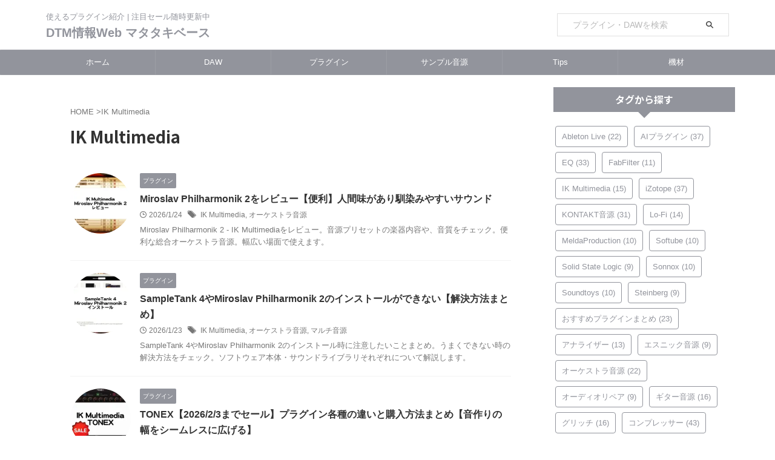

--- FILE ---
content_type: text/html; charset=UTF-8
request_url: https://shunnarita.com/tag/ik-multimedia/
body_size: 19125
content:
<!DOCTYPE html><html lang="ja" class="s-navi-search-slide  toc-style-default"> <!--<![endif]--><head prefix="og: http://ogp.me/ns# fb: http://ogp.me/ns/fb# article: http://ogp.me/ns/article#"><meta charset="UTF-8" ><meta name="viewport" content="width=device-width,initial-scale=1.0,user-scalable=no,viewport-fit=cover"><meta name="format-detection" content="telephone=no" ><meta name="referrer" content="no-referrer-when-downgrade"/><link rel="alternate" type="application/rss+xml" title="DTM情報Web マタタキベース RSS Feed" href="https://shunnarita.com/feed/" /><link rel="pingback" href="https://shunnarita.com/xmlrpc.php" > <!--[if lt IE 9]> <script src="https://shunnarita.com/wp-content/themes/affinger/js/html5shiv.js"></script> <![endif]--><meta name='robots' content='max-image-preview:large' /><style>img:is([sizes="auto" i], [sizes^="auto," i]) { contain-intrinsic-size: 3000px 1500px }</style><title>IK Multimedia - DTM情報Web マタタキベース</title><link rel='dns-prefetch' href='//www.googletagmanager.com' /> <script defer src="[data-uri]"></script> <style id='wp-emoji-styles-inline-css' type='text/css'>img.wp-smiley, img.emoji {
		display: inline !important;
		border: none !important;
		box-shadow: none !important;
		height: 1em !important;
		width: 1em !important;
		margin: 0 0.07em !important;
		vertical-align: -0.1em !important;
		background: none !important;
		padding: 0 !important;
	}</style><link rel='stylesheet' id='wp-block-library-css' href='https://shunnarita.com/wp-includes/css/dist/block-library/style.min.css?ver=6.8.3' type='text/css' media='all' /><style id='classic-theme-styles-inline-css' type='text/css'>/*! This file is auto-generated */
.wp-block-button__link{color:#fff;background-color:#32373c;border-radius:9999px;box-shadow:none;text-decoration:none;padding:calc(.667em + 2px) calc(1.333em + 2px);font-size:1.125em}.wp-block-file__button{background:#32373c;color:#fff;text-decoration:none}</style><style id='rinkerg-gutenberg-rinker-style-inline-css' type='text/css'>.wp-block-create-block-block{background-color:#21759b;color:#fff;padding:2px}</style><style id='global-styles-inline-css' type='text/css'>:root{--wp--preset--aspect-ratio--square: 1;--wp--preset--aspect-ratio--4-3: 4/3;--wp--preset--aspect-ratio--3-4: 3/4;--wp--preset--aspect-ratio--3-2: 3/2;--wp--preset--aspect-ratio--2-3: 2/3;--wp--preset--aspect-ratio--16-9: 16/9;--wp--preset--aspect-ratio--9-16: 9/16;--wp--preset--color--black: #000000;--wp--preset--color--cyan-bluish-gray: #abb8c3;--wp--preset--color--white: #ffffff;--wp--preset--color--pale-pink: #f78da7;--wp--preset--color--vivid-red: #cf2e2e;--wp--preset--color--luminous-vivid-orange: #ff6900;--wp--preset--color--luminous-vivid-amber: #fcb900;--wp--preset--color--light-green-cyan: #eefaff;--wp--preset--color--vivid-green-cyan: #00d084;--wp--preset--color--pale-cyan-blue: #8ed1fc;--wp--preset--color--vivid-cyan-blue: #0693e3;--wp--preset--color--vivid-purple: #9b51e0;--wp--preset--color--soft-red: #e92f3d;--wp--preset--color--light-grayish-red: #fdf0f2;--wp--preset--color--vivid-yellow: #ffc107;--wp--preset--color--very-pale-yellow: #fffde7;--wp--preset--color--very-light-gray: #fafafa;--wp--preset--color--very-dark-gray: #313131;--wp--preset--color--original-color-a: #43a047;--wp--preset--color--original-color-b: #795548;--wp--preset--color--original-color-c: #ec407a;--wp--preset--color--original-color-d: #9e9d24;--wp--preset--gradient--vivid-cyan-blue-to-vivid-purple: linear-gradient(135deg,rgba(6,147,227,1) 0%,rgb(155,81,224) 100%);--wp--preset--gradient--light-green-cyan-to-vivid-green-cyan: linear-gradient(135deg,rgb(122,220,180) 0%,rgb(0,208,130) 100%);--wp--preset--gradient--luminous-vivid-amber-to-luminous-vivid-orange: linear-gradient(135deg,rgba(252,185,0,1) 0%,rgba(255,105,0,1) 100%);--wp--preset--gradient--luminous-vivid-orange-to-vivid-red: linear-gradient(135deg,rgba(255,105,0,1) 0%,rgb(207,46,46) 100%);--wp--preset--gradient--very-light-gray-to-cyan-bluish-gray: linear-gradient(135deg,rgb(238,238,238) 0%,rgb(169,184,195) 100%);--wp--preset--gradient--cool-to-warm-spectrum: linear-gradient(135deg,rgb(74,234,220) 0%,rgb(151,120,209) 20%,rgb(207,42,186) 40%,rgb(238,44,130) 60%,rgb(251,105,98) 80%,rgb(254,248,76) 100%);--wp--preset--gradient--blush-light-purple: linear-gradient(135deg,rgb(255,206,236) 0%,rgb(152,150,240) 100%);--wp--preset--gradient--blush-bordeaux: linear-gradient(135deg,rgb(254,205,165) 0%,rgb(254,45,45) 50%,rgb(107,0,62) 100%);--wp--preset--gradient--luminous-dusk: linear-gradient(135deg,rgb(255,203,112) 0%,rgb(199,81,192) 50%,rgb(65,88,208) 100%);--wp--preset--gradient--pale-ocean: linear-gradient(135deg,rgb(255,245,203) 0%,rgb(182,227,212) 50%,rgb(51,167,181) 100%);--wp--preset--gradient--electric-grass: linear-gradient(135deg,rgb(202,248,128) 0%,rgb(113,206,126) 100%);--wp--preset--gradient--midnight: linear-gradient(135deg,rgb(2,3,129) 0%,rgb(40,116,252) 100%);--wp--preset--font-size--small: .8em;--wp--preset--font-size--medium: 20px;--wp--preset--font-size--large: 1.5em;--wp--preset--font-size--x-large: 42px;--wp--preset--font-size--st-regular: 1em;--wp--preset--font-size--huge: 3em;--wp--preset--spacing--20: 0.44rem;--wp--preset--spacing--30: 0.67rem;--wp--preset--spacing--40: 1rem;--wp--preset--spacing--50: 1.5rem;--wp--preset--spacing--60: 2.25rem;--wp--preset--spacing--70: 3.38rem;--wp--preset--spacing--80: 5.06rem;--wp--preset--spacing--af-spacing-ss: 5px;--wp--preset--spacing--af-spacing-s: 10px;--wp--preset--spacing--af-spacing-m: 20px;--wp--preset--spacing--af-spacing-l: 40px;--wp--preset--spacing--af-spacing-ll: 60px;--wp--preset--spacing--af-spacing-xl: 80px;--wp--preset--spacing--af-spacing-xxl: 100px;--wp--preset--shadow--natural: 6px 6px 9px rgba(0, 0, 0, 0.2);--wp--preset--shadow--deep: 12px 12px 50px rgba(0, 0, 0, 0.4);--wp--preset--shadow--sharp: 6px 6px 0px rgba(0, 0, 0, 0.2);--wp--preset--shadow--outlined: 6px 6px 0px -3px rgba(255, 255, 255, 1), 6px 6px rgba(0, 0, 0, 1);--wp--preset--shadow--crisp: 6px 6px 0px rgba(0, 0, 0, 1);}:where(.is-layout-flex){gap: 0.5em;}:where(.is-layout-grid){gap: 0.5em;}body .is-layout-flex{display: flex;}.is-layout-flex{flex-wrap: wrap;align-items: center;}.is-layout-flex > :is(*, div){margin: 0;}body .is-layout-grid{display: grid;}.is-layout-grid > :is(*, div){margin: 0;}:where(.wp-block-columns.is-layout-flex){gap: 2em;}:where(.wp-block-columns.is-layout-grid){gap: 2em;}:where(.wp-block-post-template.is-layout-flex){gap: 1.25em;}:where(.wp-block-post-template.is-layout-grid){gap: 1.25em;}.has-black-color{color: var(--wp--preset--color--black) !important;}.has-cyan-bluish-gray-color{color: var(--wp--preset--color--cyan-bluish-gray) !important;}.has-white-color{color: var(--wp--preset--color--white) !important;}.has-pale-pink-color{color: var(--wp--preset--color--pale-pink) !important;}.has-vivid-red-color{color: var(--wp--preset--color--vivid-red) !important;}.has-luminous-vivid-orange-color{color: var(--wp--preset--color--luminous-vivid-orange) !important;}.has-luminous-vivid-amber-color{color: var(--wp--preset--color--luminous-vivid-amber) !important;}.has-light-green-cyan-color{color: var(--wp--preset--color--light-green-cyan) !important;}.has-vivid-green-cyan-color{color: var(--wp--preset--color--vivid-green-cyan) !important;}.has-pale-cyan-blue-color{color: var(--wp--preset--color--pale-cyan-blue) !important;}.has-vivid-cyan-blue-color{color: var(--wp--preset--color--vivid-cyan-blue) !important;}.has-vivid-purple-color{color: var(--wp--preset--color--vivid-purple) !important;}.has-black-background-color{background-color: var(--wp--preset--color--black) !important;}.has-cyan-bluish-gray-background-color{background-color: var(--wp--preset--color--cyan-bluish-gray) !important;}.has-white-background-color{background-color: var(--wp--preset--color--white) !important;}.has-pale-pink-background-color{background-color: var(--wp--preset--color--pale-pink) !important;}.has-vivid-red-background-color{background-color: var(--wp--preset--color--vivid-red) !important;}.has-luminous-vivid-orange-background-color{background-color: var(--wp--preset--color--luminous-vivid-orange) !important;}.has-luminous-vivid-amber-background-color{background-color: var(--wp--preset--color--luminous-vivid-amber) !important;}.has-light-green-cyan-background-color{background-color: var(--wp--preset--color--light-green-cyan) !important;}.has-vivid-green-cyan-background-color{background-color: var(--wp--preset--color--vivid-green-cyan) !important;}.has-pale-cyan-blue-background-color{background-color: var(--wp--preset--color--pale-cyan-blue) !important;}.has-vivid-cyan-blue-background-color{background-color: var(--wp--preset--color--vivid-cyan-blue) !important;}.has-vivid-purple-background-color{background-color: var(--wp--preset--color--vivid-purple) !important;}.has-black-border-color{border-color: var(--wp--preset--color--black) !important;}.has-cyan-bluish-gray-border-color{border-color: var(--wp--preset--color--cyan-bluish-gray) !important;}.has-white-border-color{border-color: var(--wp--preset--color--white) !important;}.has-pale-pink-border-color{border-color: var(--wp--preset--color--pale-pink) !important;}.has-vivid-red-border-color{border-color: var(--wp--preset--color--vivid-red) !important;}.has-luminous-vivid-orange-border-color{border-color: var(--wp--preset--color--luminous-vivid-orange) !important;}.has-luminous-vivid-amber-border-color{border-color: var(--wp--preset--color--luminous-vivid-amber) !important;}.has-light-green-cyan-border-color{border-color: var(--wp--preset--color--light-green-cyan) !important;}.has-vivid-green-cyan-border-color{border-color: var(--wp--preset--color--vivid-green-cyan) !important;}.has-pale-cyan-blue-border-color{border-color: var(--wp--preset--color--pale-cyan-blue) !important;}.has-vivid-cyan-blue-border-color{border-color: var(--wp--preset--color--vivid-cyan-blue) !important;}.has-vivid-purple-border-color{border-color: var(--wp--preset--color--vivid-purple) !important;}.has-vivid-cyan-blue-to-vivid-purple-gradient-background{background: var(--wp--preset--gradient--vivid-cyan-blue-to-vivid-purple) !important;}.has-light-green-cyan-to-vivid-green-cyan-gradient-background{background: var(--wp--preset--gradient--light-green-cyan-to-vivid-green-cyan) !important;}.has-luminous-vivid-amber-to-luminous-vivid-orange-gradient-background{background: var(--wp--preset--gradient--luminous-vivid-amber-to-luminous-vivid-orange) !important;}.has-luminous-vivid-orange-to-vivid-red-gradient-background{background: var(--wp--preset--gradient--luminous-vivid-orange-to-vivid-red) !important;}.has-very-light-gray-to-cyan-bluish-gray-gradient-background{background: var(--wp--preset--gradient--very-light-gray-to-cyan-bluish-gray) !important;}.has-cool-to-warm-spectrum-gradient-background{background: var(--wp--preset--gradient--cool-to-warm-spectrum) !important;}.has-blush-light-purple-gradient-background{background: var(--wp--preset--gradient--blush-light-purple) !important;}.has-blush-bordeaux-gradient-background{background: var(--wp--preset--gradient--blush-bordeaux) !important;}.has-luminous-dusk-gradient-background{background: var(--wp--preset--gradient--luminous-dusk) !important;}.has-pale-ocean-gradient-background{background: var(--wp--preset--gradient--pale-ocean) !important;}.has-electric-grass-gradient-background{background: var(--wp--preset--gradient--electric-grass) !important;}.has-midnight-gradient-background{background: var(--wp--preset--gradient--midnight) !important;}.has-small-font-size{font-size: var(--wp--preset--font-size--small) !important;}.has-medium-font-size{font-size: var(--wp--preset--font-size--medium) !important;}.has-large-font-size{font-size: var(--wp--preset--font-size--large) !important;}.has-x-large-font-size{font-size: var(--wp--preset--font-size--x-large) !important;}
:where(.wp-block-post-template.is-layout-flex){gap: 1.25em;}:where(.wp-block-post-template.is-layout-grid){gap: 1.25em;}
:where(.wp-block-columns.is-layout-flex){gap: 2em;}:where(.wp-block-columns.is-layout-grid){gap: 2em;}
:root :where(.wp-block-pullquote){font-size: 1.5em;line-height: 1.6;}</style><link rel='stylesheet' id='yyi_rinker_stylesheet-css' href='https://shunnarita.com/wp-content/cache/autoptimize/css/autoptimize_single_bd255632a527e215427cf7ab279f7f75.css?v=1.11.1&#038;ver=6.8.3' type='text/css' media='all' /><link rel='stylesheet' id='normalize-css' href='https://shunnarita.com/wp-content/cache/autoptimize/css/autoptimize_single_faeb8312e8b6a781d4656fb96f0e2fdb.css?ver=1.5.9' type='text/css' media='all' /><link rel='stylesheet' id='font-awesome-css' href='https://shunnarita.com/wp-content/themes/affinger/css/fontawesome/css/font-awesome.min.css?ver=4.7.0' type='text/css' media='all' /><link rel='stylesheet' id='font-awesome-animation-css' href='https://shunnarita.com/wp-content/themes/affinger/css/fontawesome/css/font-awesome-animation.min.css?ver=6.8.3' type='text/css' media='all' /><link rel='stylesheet' id='st_svg-css' href='https://shunnarita.com/wp-content/cache/autoptimize/css/autoptimize_single_982c222ed9298082f4833a16d3ee6803.css?ver=20240601' type='text/css' media='all' /><link rel='stylesheet' id='slick-css' href='https://shunnarita.com/wp-content/cache/autoptimize/css/autoptimize_single_b06073c5a23326dcc332b78d42c7290c.css?ver=1.8.0' type='text/css' media='all' /><link rel='stylesheet' id='slick-theme-css' href='https://shunnarita.com/wp-content/cache/autoptimize/css/autoptimize_single_bb4dfbdde8f2a8d4018c1f0293a03483.css?ver=1.8.0' type='text/css' media='all' /><link rel='stylesheet' id='fonts-googleapis-notosansjp-css' href='//fonts.googleapis.com/css?family=Noto+Sans+JP%3A400%2C700&#038;display=swap&#038;subset=japanese&#038;ver=6.8.3' type='text/css' media='all' /><link rel='stylesheet' id='fonts-googleapis-roboto400-css' href='//fonts.googleapis.com/css2?family=Roboto%3Awght%40400&#038;display=swap&#038;ver=6.8.3' type='text/css' media='all' /><link rel='stylesheet' id='style-css' href='https://shunnarita.com/wp-content/cache/autoptimize/css/autoptimize_single_4badf547597091d873ebede4c6820628.css?ver=20240601' type='text/css' media='all' /><link rel='stylesheet' id='child-style-css' href='https://shunnarita.com/wp-content/cache/autoptimize/css/autoptimize_single_14b70a315904c8bc6e2934a15b8992bf.css?ver=20240601' type='text/css' media='all' /><link rel='stylesheet' id='single-css' href='https://shunnarita.com/wp-content/themes/affinger/st-rankcss.php' type='text/css' media='all' /><link rel='stylesheet' id='af-custom-fields-frontend-css' href='https://shunnarita.com/wp-content/cache/autoptimize/css/autoptimize_single_d0305bc1f09aa0895feb942512f87a79.css?ver=1.0.0' type='text/css' media='all' /><link rel='stylesheet' id='st-themecss-css' href='https://shunnarita.com/wp-content/themes/affinger/st-themecss-loader.php?ver=6.8.3' type='text/css' media='all' /> <script defer type="text/javascript" src="https://shunnarita.com/wp-content/themes/affinger-child/js/st_wp_head.js?ver=6.8.3" id="st-theme-head-js-js"></script> <script type="text/javascript" src="https://shunnarita.com/wp-includes/js/jquery/jquery.min.js?ver=3.7.1" id="jquery-core-js"></script> <script defer type="text/javascript" src="https://shunnarita.com/wp-includes/js/jquery/jquery-migrate.min.js?ver=3.4.1" id="jquery-migrate-js"></script> <link rel="https://api.w.org/" href="https://shunnarita.com/wp-json/" /><link rel="alternate" title="JSON" type="application/json" href="https://shunnarita.com/wp-json/wp/v2/tags/133" /><meta name="generator" content="Site Kit by Google 1.170.0" /><style>.yyi-rinker-images {
    display: flex;
    justify-content: center;
    align-items: center;
    position: relative;

}
div.yyi-rinker-image img.yyi-rinker-main-img.hidden {
    display: none;
}

.yyi-rinker-images-arrow {
    cursor: pointer;
    position: absolute;
    top: 50%;
    display: block;
    margin-top: -11px;
    opacity: 0.6;
    width: 22px;
}

.yyi-rinker-images-arrow-left{
    left: -10px;
}
.yyi-rinker-images-arrow-right{
    right: -10px;
}

.yyi-rinker-images-arrow-left.hidden {
    display: none;
}

.yyi-rinker-images-arrow-right.hidden {
    display: none;
}
div.yyi-rinker-contents.yyi-rinker-design-tate  div.yyi-rinker-box{
    flex-direction: column;
}

div.yyi-rinker-contents.yyi-rinker-design-slim div.yyi-rinker-box .yyi-rinker-links {
    flex-direction: column;
}

div.yyi-rinker-contents.yyi-rinker-design-slim div.yyi-rinker-info {
    width: 100%;
}

div.yyi-rinker-contents.yyi-rinker-design-slim .yyi-rinker-title {
    text-align: center;
}

div.yyi-rinker-contents.yyi-rinker-design-slim .yyi-rinker-links {
    text-align: center;
}
div.yyi-rinker-contents.yyi-rinker-design-slim .yyi-rinker-image {
    margin: auto;
}

div.yyi-rinker-contents.yyi-rinker-design-slim div.yyi-rinker-info ul.yyi-rinker-links li {
	align-self: stretch;
}
div.yyi-rinker-contents.yyi-rinker-design-slim div.yyi-rinker-box div.yyi-rinker-info {
	padding: 0;
}
div.yyi-rinker-contents.yyi-rinker-design-slim div.yyi-rinker-box {
	flex-direction: column;
	padding: 14px 5px 0;
}

.yyi-rinker-design-slim div.yyi-rinker-box div.yyi-rinker-info {
	text-align: center;
}

.yyi-rinker-design-slim div.price-box span.price {
	display: block;
}

div.yyi-rinker-contents.yyi-rinker-design-slim div.yyi-rinker-info div.yyi-rinker-title a{
	font-size:16px;
}

div.yyi-rinker-contents.yyi-rinker-design-slim ul.yyi-rinker-links li.amazonkindlelink:before,  div.yyi-rinker-contents.yyi-rinker-design-slim ul.yyi-rinker-links li.amazonlink:before,  div.yyi-rinker-contents.yyi-rinker-design-slim ul.yyi-rinker-links li.rakutenlink:before, div.yyi-rinker-contents.yyi-rinker-design-slim ul.yyi-rinker-links li.yahoolink:before, div.yyi-rinker-contents.yyi-rinker-design-slim ul.yyi-rinker-links li.mercarilink:before {
	font-size:12px;
}

div.yyi-rinker-contents.yyi-rinker-design-slim ul.yyi-rinker-links li a {
	font-size: 13px;
}
.entry-content ul.yyi-rinker-links li {
	padding: 0;
}

div.yyi-rinker-contents .yyi-rinker-attention.attention_desing_right_ribbon {
    width: 89px;
    height: 91px;
    position: absolute;
    top: -1px;
    right: -1px;
    left: auto;
    overflow: hidden;
}

div.yyi-rinker-contents .yyi-rinker-attention.attention_desing_right_ribbon span {
    display: inline-block;
    width: 146px;
    position: absolute;
    padding: 4px 0;
    left: -13px;
    top: 12px;
    text-align: center;
    font-size: 12px;
    line-height: 24px;
    -webkit-transform: rotate(45deg);
    transform: rotate(45deg);
    box-shadow: 0 1px 3px rgba(0, 0, 0, 0.2);
}

div.yyi-rinker-contents .yyi-rinker-attention.attention_desing_right_ribbon {
    background: none;
}
.yyi-rinker-attention.attention_desing_right_ribbon .yyi-rinker-attention-after,
.yyi-rinker-attention.attention_desing_right_ribbon .yyi-rinker-attention-before{
display:none;
}
div.yyi-rinker-use-right_ribbon div.yyi-rinker-title {
    margin-right: 2rem;
}</style><meta name="thumbnail" content="https://shunnarita.com/wp-content/uploads/2024/04/MatatakiBase_DTMBlogTop.jpg"><link rel="next" href="https://shunnarita.com/tag/ik-multimedia/page/2/" /> <script defer src="[data-uri]"></script>  <script defer src="[data-uri]"></script> <link rel="icon" href="https://shunnarita.com/wp-content/uploads/2023/07/cropped-favicon512-32x32.png" sizes="32x32" /><link rel="icon" href="https://shunnarita.com/wp-content/uploads/2023/07/cropped-favicon512-192x192.png" sizes="192x192" /><link rel="apple-touch-icon" href="https://shunnarita.com/wp-content/uploads/2023/07/cropped-favicon512-180x180.png" /><meta name="msapplication-TileImage" content="https://shunnarita.com/wp-content/uploads/2023/07/cropped-favicon512-270x270.png" /><meta property="og:locale" content="ja_JP"><meta property="fb:app_id" content="494625523314230"><meta property="og:type" content="website"><meta property="og:title" content="DTM情報Web マタタキベース"><meta property="og:url" content="https://shunnarita.com"><meta property="og:description" content="使えるプラグイン紹介 | 注目セール随時更新中"><meta property="og:site_name" content="DTM情報Web マタタキベース"><meta property="og:image" content="https://shunnarita.com/wp-content/uploads/2024/04/MatatakiBase_DTMBlogTop.jpg"><meta name="twitter:site" content="@djshunnarita"><meta name="twitter:card" content="summary_large_image"><meta name="twitter:title" content="DTM情報Web マタタキベース"><meta name="twitter:description" content="使えるプラグイン紹介 | 注目セール随時更新中"><meta name="twitter:image" content="https://shunnarita.com/wp-content/uploads/2024/04/MatatakiBase_DTMBlogTop.jpg">  <script defer src="[data-uri]"></script> <script defer src="[data-uri]"></script> <script defer src="[data-uri]"></script> <script defer src="[data-uri]"></script> <script defer src="[data-uri]"></script> <script defer src="[data-uri]"></script> <script defer src="[data-uri]"></script> </head><body ontouchstart="" class="archive tag tag-ik-multimedia tag-133 wp-theme-affinger wp-child-theme-affinger-child st-af not-front-page" ><div id="st-ami"><div id="wrapper" class="" ontouchstart=""><div id="wrapper-in"><header id=""><div id="header-full"><div id="headbox-bg-fixed"><div id="headbox-bg"><div id="headbox"><nav id="s-navi" class="pcnone" data-st-nav data-st-nav-type="normal"><dl class="acordion is-active" data-st-nav-primary><dt class="trigger"><p class="acordion_button"><span class="op op-menu"><i class="st-fa st-svg-menu"></i></span></p><p class="acordion_button acordion_button_search"><span class="op op-search"><i class="st-fa st-svg-search_s op-search-close"></i></span></p><div id="st-mobile-logo"></div></dt><dd class="acordion_tree"><div class="acordion_tree_content"><div class="menu-header-container"><ul id="menu-header" class="menu"><li id="menu-item-68391" class="menu-item menu-item-type-custom menu-item-object-custom menu-item-home menu-item-68391"><a href="https://shunnarita.com/"><span class="menu-item-label">ホーム</span></a></li><li id="menu-item-3100" class="menu-item menu-item-type-taxonomy menu-item-object-category menu-item-3100"><a href="https://shunnarita.com/category/daw/"><span class="menu-item-label">DAW</span></a></li><li id="menu-item-3103" class="menu-item menu-item-type-taxonomy menu-item-object-category menu-item-3103"><a href="https://shunnarita.com/category/plugin/"><span class="menu-item-label">プラグイン</span></a></li><li id="menu-item-3102" class="menu-item menu-item-type-taxonomy menu-item-object-category menu-item-3102"><a href="https://shunnarita.com/category/sample/"><span class="menu-item-label">サンプル音源</span></a></li><li id="menu-item-3101" class="menu-item menu-item-type-taxonomy menu-item-object-category menu-item-3101"><a href="https://shunnarita.com/category/tips/"><span class="menu-item-label">Tips</span></a></li><li id="menu-item-71358" class="menu-item menu-item-type-taxonomy menu-item-object-category menu-item-71358"><a href="https://shunnarita.com/category/gear/"><span class="menu-item-label">機材</span></a></li></ul></div><div class="clear"></div></div></dd><dd class="acordion_search"><div class="acordion_search_content"><div id="search" class="search-custom-d"><form method="get" id="searchform" action="https://shunnarita.com/"> <label class="hidden" for="s"> </label> <input type="text" placeholder="プラグイン・DAWを検索" value="" name="s" id="s" /> <input type="submit" value="&#xf002;" class="st-fa" id="searchsubmit" /></form></div></div></dd></dl></nav><div id="header-l"><div id="st-text-logo"><p class="descr sitenametop"> 使えるプラグイン紹介 | 注目セール随時更新中</p><p class="sitename"><a href="https://shunnarita.com/"> DTM情報Web マタタキベース </a></p></div></div><div id="header-r" class="smanone"><div id="search-6" class="headbox widget_search"><div id="search" class="search-custom-d"><form method="get" id="searchform" action="https://shunnarita.com/"> <label class="hidden" for="s"> </label> <input type="text" placeholder="プラグイン・DAWを検索" value="" name="s" id="s" /> <input type="submit" value="&#xf002;" class="st-fa" id="searchsubmit" /></form></div></div></div></div></div></div><div id="gazou-wide"><div id="st-menubox"><div id="st-menuwide"><div id="st-menuwide-fixed"><nav class="smanone clearfix"><ul id="menu-header-1" class="menu"><li class="menu-item menu-item-type-custom menu-item-object-custom menu-item-home menu-item-68391"><a href="https://shunnarita.com/">ホーム</a></li><li class="menu-item menu-item-type-taxonomy menu-item-object-category menu-item-3100"><a href="https://shunnarita.com/category/daw/">DAW</a></li><li class="menu-item menu-item-type-taxonomy menu-item-object-category menu-item-3103"><a href="https://shunnarita.com/category/plugin/">プラグイン</a></li><li class="menu-item menu-item-type-taxonomy menu-item-object-category menu-item-3102"><a href="https://shunnarita.com/category/sample/">サンプル音源</a></li><li class="menu-item menu-item-type-taxonomy menu-item-object-category menu-item-3101"><a href="https://shunnarita.com/category/tips/">Tips</a></li><li class="menu-item menu-item-type-taxonomy menu-item-object-category menu-item-71358"><a href="https://shunnarita.com/category/gear/">機材</a></li></ul></nav></div></div></div><div id="st-headerbox"><div id="st-header"><div class="st-header-image-color-filter"></div></div></div></div></div></header><div id="content-w"><div id="content" class="clearfix"><div id="contentInner"><main ><article><div id="breadcrumb"><ol><li><a href="https://shunnarita.com"><span>HOME</span></a> ></li><li>IK Multimedia</li></ol></div><div class="post"><h1 class="entry-title"> IK Multimedia</h1></div><aside><div class="kanren "><dl class="clearfix"><dt> <a href="https://shunnarita.com/ik-multimedia-miroslav-philharmonik-2-review/"> <img width="150" height="150" src="https://shunnarita.com/wp-content/uploads/2026/01/miroslav-philharmonik-2-review-top-150x150.jpg" class="attachment-st_thumb150 size-st_thumb150 wp-post-image" alt="Miroslav Philharmonik 2 レビュー" decoding="async" srcset="https://shunnarita.com/wp-content/uploads/2026/01/miroslav-philharmonik-2-review-top-150x150.jpg 150w, https://shunnarita.com/wp-content/uploads/2026/01/miroslav-philharmonik-2-review-top-100x100.jpg 100w" sizes="(max-width: 150px) 100vw, 150px" /> </a></dt><dd><p class="st-catgroup itiran-category"> <a href="https://shunnarita.com/category/plugin/" title="View all posts in プラグイン" rel="category tag"><span class="catname st-catid23">プラグイン</span></a></p><h3><a href="https://shunnarita.com/ik-multimedia-miroslav-philharmonik-2-review/"> Miroslav Philharmonik 2をレビュー【便利】人間味があり馴染みやすいサウンド </a></h3><div class="blog_info"><p> <i class="st-fa st-svg-clock-o"></i>2026/1/24										&nbsp;<span class="pcone"> <i class="st-fa st-svg-tags"></i>&nbsp;<a href="https://shunnarita.com/tag/ik-multimedia/" rel="tag">IK Multimedia</a>, <a href="https://shunnarita.com/tag/%e3%82%aa%e3%83%bc%e3%82%b1%e3%82%b9%e3%83%88%e3%83%a9%e9%9f%b3%e6%ba%90/" rel="tag">オーケストラ音源</a> </span></p></div><div class="st-excerpt smanone"><p>Miroslav Philharmonik 2 - IK Multimediaをレビュー。音源プリセットの楽器内容や、音質をチェック。便利な総合オーケストラ音源。幅広い場面で使えます。</p></div></dd></dl><dl class="clearfix"><dt> <a href="https://shunnarita.com/ik-multimedia-sampletank-install/"> <img width="150" height="150" src="https://shunnarita.com/wp-content/uploads/2026/01/sampletank-miroslav-philharmonik-install-top-150x150.jpg" class="attachment-st_thumb150 size-st_thumb150 wp-post-image" alt="SampleTankやMiroslav Philharmonikのインストール方法" decoding="async" srcset="https://shunnarita.com/wp-content/uploads/2026/01/sampletank-miroslav-philharmonik-install-top-150x150.jpg 150w, https://shunnarita.com/wp-content/uploads/2026/01/sampletank-miroslav-philharmonik-install-top-100x100.jpg 100w" sizes="(max-width: 150px) 100vw, 150px" /> </a></dt><dd><p class="st-catgroup itiran-category"> <a href="https://shunnarita.com/category/plugin/" title="View all posts in プラグイン" rel="category tag"><span class="catname st-catid23">プラグイン</span></a></p><h3><a href="https://shunnarita.com/ik-multimedia-sampletank-install/"> SampleTank 4やMiroslav Philharmonik 2のインストールができない【解決方法まとめ】 </a></h3><div class="blog_info"><p> <i class="st-fa st-svg-clock-o"></i>2026/1/23										&nbsp;<span class="pcone"> <i class="st-fa st-svg-tags"></i>&nbsp;<a href="https://shunnarita.com/tag/ik-multimedia/" rel="tag">IK Multimedia</a>, <a href="https://shunnarita.com/tag/%e3%82%aa%e3%83%bc%e3%82%b1%e3%82%b9%e3%83%88%e3%83%a9%e9%9f%b3%e6%ba%90/" rel="tag">オーケストラ音源</a>, <a href="https://shunnarita.com/tag/%e3%83%9e%e3%83%ab%e3%83%81%e9%9f%b3%e6%ba%90/" rel="tag">マルチ音源</a> </span></p></div><div class="st-excerpt smanone"><p>SampleTank 4やMiroslav Philharmonik 2のインストール時に注意したいことまとめ。うまくできない時の解決方法をチェック。ソフトウェア本体・サウンドライブラリそれぞれについて解説します。</p></div></dd></dl><dl class="clearfix"><dt> <a href="https://shunnarita.com/ik-multimedia-tonex-sale/"> <img width="150" height="150" src="https://shunnarita.com/wp-content/uploads/2025/10/ik-multimedia-tonex-sale-150x150.jpg" class="attachment-st_thumb150 size-st_thumb150 wp-post-image" alt="IK Multimedia TONEX セール情報" decoding="async" srcset="https://shunnarita.com/wp-content/uploads/2025/10/ik-multimedia-tonex-sale-150x150.jpg 150w, https://shunnarita.com/wp-content/uploads/2025/10/ik-multimedia-tonex-sale-100x100.jpg 100w" sizes="(max-width: 150px) 100vw, 150px" /> </a></dt><dd><p class="st-catgroup itiran-category"> <a href="https://shunnarita.com/category/plugin/" title="View all posts in プラグイン" rel="category tag"><span class="catname st-catid23">プラグイン</span></a></p><h3><a href="https://shunnarita.com/ik-multimedia-tonex-sale/"> TONEX【2026/2/3までセール】プラグイン各種の違いと購入方法まとめ【音作りの幅をシームレスに広げる】 </a></h3><div class="blog_info"><p> <i class="st-fa st-svg-refresh"></i>2026/1/13										&nbsp;<span class="pcone"> <i class="st-fa st-svg-tags"></i>&nbsp;<a href="https://shunnarita.com/tag/ik-multimedia/" rel="tag">IK Multimedia</a>, <a href="https://shunnarita.com/tag/%e3%82%a2%e3%83%b3%e3%83%97%e3%82%b7%e3%83%9f%e3%83%a5%e3%83%ac%e3%83%bc%e3%82%bf%e3%83%bc/" rel="tag">アンプシミュレーター</a> </span></p></div><div class="st-excerpt smanone"><p>TONEX - IK Multimediaのセール情報。プラグイン各種の違いと購入方法をまとめました。ギター・ベース用のモデラー＆プレイヤーシリーズ。さまざまなTone Modelを、制作からパフォーマンスまで幅広く活用することができます。</p></div></dd></dl><dl class="clearfix"><dt> <a href="https://shunnarita.com/ik-multimedia-modo-bass-2-review/"> <img width="150" height="150" src="https://shunnarita.com/wp-content/uploads/2025/08/modo-bass-2-review-top-150x150.jpg" class="attachment-st_thumb150 size-st_thumb150 wp-post-image" alt="MODO BASS 2 レビュー 使い方まとめ" decoding="async" loading="lazy" srcset="https://shunnarita.com/wp-content/uploads/2025/08/modo-bass-2-review-top-150x150.jpg 150w, https://shunnarita.com/wp-content/uploads/2025/08/modo-bass-2-review-top-100x100.jpg 100w" sizes="auto, (max-width: 150px) 100vw, 150px" /> </a></dt><dd><p class="st-catgroup itiran-category"> <a href="https://shunnarita.com/category/plugin/" title="View all posts in プラグイン" rel="category tag"><span class="catname st-catid23">プラグイン</span></a></p><h3><a href="https://shunnarita.com/ik-multimedia-modo-bass-2-review/"> MODO BASS 2をレビュー【使い方まとめ】音作りも、打ち込みも、 DTM初心者からマニアまでサクサク楽しめる音源 </a></h3><div class="blog_info"><p> <i class="st-fa st-svg-refresh"></i>2025/8/21										&nbsp;<span class="pcone"> <i class="st-fa st-svg-tags"></i>&nbsp;<a href="https://shunnarita.com/tag/ik-multimedia/" rel="tag">IK Multimedia</a>, <a href="https://shunnarita.com/tag/%e3%83%99%e3%83%bc%e3%82%b9%e9%9f%b3%e6%ba%90/" rel="tag">ベース音源</a> </span></p></div><div class="st-excerpt smanone"><p>MODO BASS 2 - IK Multimediaのレビュー。プリセット内容や機能の特徴・使い方をまとめました。音作りも、打ち込みも、軽い動作で楽しめるフィジカルモデルのベース音源。22種類のモデルを収録しています。</p></div></dd></dl><dl class="clearfix"><dt> <a href="https://shunnarita.com/ik-multimedia-total-studio-5-sale/"> <img width="150" height="150" src="https://shunnarita.com/wp-content/uploads/2025/05/total-studio-5-max-sale-150x150.jpg" class="attachment-st_thumb150 size-st_thumb150 wp-post-image" alt="Total Studio 5 MAX セール情報" decoding="async" loading="lazy" srcset="https://shunnarita.com/wp-content/uploads/2025/05/total-studio-5-max-sale-150x150.jpg 150w, https://shunnarita.com/wp-content/uploads/2025/05/total-studio-5-max-sale-100x100.jpg 100w" sizes="auto, (max-width: 150px) 100vw, 150px" /> </a></dt><dd><p class="st-catgroup itiran-category"> <a href="https://shunnarita.com/category/plugin/" title="View all posts in プラグイン" rel="category tag"><span class="catname st-catid23">プラグイン</span></a></p><h3><a href="https://shunnarita.com/ik-multimedia-total-studio-5-sale/"> Total Studio 5 MAX【2026/2/3までセール】シリーズ各種の購入方法と内容比較まとめ【IK Multimedia】 </a></h3><div class="blog_info"><p> <i class="st-fa st-svg-refresh"></i>2026/1/10										&nbsp;<span class="pcone"> <i class="st-fa st-svg-tags"></i>&nbsp;<a href="https://shunnarita.com/tag/ik-multimedia/" rel="tag">IK Multimedia</a>, <a href="https://shunnarita.com/tag/%e3%83%90%e3%83%b3%e3%83%89%e3%83%ab/" rel="tag">バンドル</a> </span></p></div><div class="st-excerpt smanone"><p>Total Studio 5 MAX - IK Multimediaシリーズのセール情報と。購入方法・種類や内容比較をまとめました。エフェクトから音源まで1通り手に入るフラッグシップバンドル。追加プラグインもチェック。</p></div></dd></dl><dl class="clearfix"><dt> <a href="https://shunnarita.com/ik-multimedia-total-vi-max-sale/"> <img width="150" height="150" src="https://shunnarita.com/wp-content/uploads/2025/04/total-vi-max-sale-150x150.jpg" class="attachment-st_thumb150 size-st_thumb150 wp-post-image" alt="Total VI MAX セール情報" decoding="async" loading="lazy" srcset="https://shunnarita.com/wp-content/uploads/2025/04/total-vi-max-sale-150x150.jpg 150w, https://shunnarita.com/wp-content/uploads/2025/04/total-vi-max-sale-100x100.jpg 100w" sizes="auto, (max-width: 150px) 100vw, 150px" /> </a></dt><dd><p class="st-catgroup itiran-category"> <a href="https://shunnarita.com/category/plugin/" title="View all posts in プラグイン" rel="category tag"><span class="catname st-catid23">プラグイン</span></a></p><h3><a href="https://shunnarita.com/ik-multimedia-total-vi-max-sale/"> Total VI MAX【2025/7/1までセール】IK Multimediaの音源プラグインバンドル【復活・大ボリューム】 </a></h3><div class="blog_info"><p> <i class="st-fa st-svg-refresh"></i>2025/9/9										&nbsp;<span class="pcone"> <i class="st-fa st-svg-tags"></i>&nbsp;<a href="https://shunnarita.com/tag/ik-multimedia/" rel="tag">IK Multimedia</a>, <a href="https://shunnarita.com/tag/%e3%83%90%e3%83%b3%e3%83%89%e3%83%ab/" rel="tag">バンドル</a> </span></p></div><div class="st-excerpt smanone"><p>Total VI MAX - IK Multimediaのセール情報。内容をまとめています。あらゆる楽器カテゴリーを網羅した音源プラグインバンドル。Total Studio 4 MAXとの違いもチェックを。</p></div></dd></dl><dl class="clearfix"><dt> <a href="https://shunnarita.com/ik-multimedia-t-racks-6-sale/"> <img width="150" height="150" src="https://shunnarita.com/wp-content/uploads/2024/12/t-racks-6-sale-150x150.jpg" class="attachment-st_thumb150 size-st_thumb150 wp-post-image" alt="T-RackS 6 シリーズのセール情報" decoding="async" loading="lazy" srcset="https://shunnarita.com/wp-content/uploads/2024/12/t-racks-6-sale-150x150.jpg 150w, https://shunnarita.com/wp-content/uploads/2024/12/t-racks-6-sale-100x100.jpg 100w" sizes="auto, (max-width: 150px) 100vw, 150px" /> </a></dt><dd><p class="st-catgroup itiran-category"> <a href="https://shunnarita.com/category/plugin/" title="View all posts in プラグイン" rel="category tag"><span class="catname st-catid23">プラグイン</span></a></p><h3><a href="https://shunnarita.com/ik-multimedia-t-racks-6-sale/"> T-RackS 6【2026/1/7までセール】プラグイン内容比較・購入方法まとめ【IK Multimedia】 </a></h3><div class="blog_info"><p> <i class="st-fa st-svg-refresh"></i>2025/12/17										&nbsp;<span class="pcone"> <i class="st-fa st-svg-tags"></i>&nbsp;<a href="https://shunnarita.com/tag/ik-multimedia/" rel="tag">IK Multimedia</a>, <a href="https://shunnarita.com/tag/%e3%83%90%e3%83%b3%e3%83%89%e3%83%ab/" rel="tag">バンドル</a>, <a href="https://shunnarita.com/tag/%e3%83%95%e3%83%aa%e3%83%bc%e3%83%97%e3%83%a9%e3%82%b0%e3%82%a4%e3%83%b3/" rel="tag">フリープラグイン</a> </span></p></div><div class="st-excerpt smanone"><p>T-RackS 6 - IK Multimedia シリーズのセール情報。種類とプラグインの内容・購入方法をまとめました。マスタリング・ミキシングを強力にサポートするエフェクトバンドルです。</p></div></dd></dl><dl class="clearfix"><dt> <a href="https://shunnarita.com/ik-multimedia-modo-max-sale/"> <img width="150" height="150" src="https://shunnarita.com/wp-content/uploads/2024/06/modo-max-ik-multimedia-sale-150x150.jpg" class="attachment-st_thumb150 size-st_thumb150 wp-post-image" alt="MODO MAX - IK Multimediaのセール情報" decoding="async" loading="lazy" srcset="https://shunnarita.com/wp-content/uploads/2024/06/modo-max-ik-multimedia-sale-150x150.jpg 150w, https://shunnarita.com/wp-content/uploads/2024/06/modo-max-ik-multimedia-sale-100x100.jpg 100w" sizes="auto, (max-width: 150px) 100vw, 150px" /> </a></dt><dd><p class="st-catgroup itiran-category"> <a href="https://shunnarita.com/category/plugin/" title="View all posts in プラグイン" rel="category tag"><span class="catname st-catid23">プラグイン</span></a></p><h3><a href="https://shunnarita.com/ik-multimedia-modo-max-sale/"> MODO MAX【2026/2/3までセール】バンドルでお得【IK Multimediaのフィジカルモデリング音源プラグイン】 </a></h3><div class="blog_info"><p> <i class="st-fa st-svg-refresh"></i>2026/1/10										&nbsp;<span class="pcone"> <i class="st-fa st-svg-tags"></i>&nbsp;<a href="https://shunnarita.com/tag/ik-multimedia/" rel="tag">IK Multimedia</a>, <a href="https://shunnarita.com/tag/%e3%83%89%e3%83%a9%e3%83%a0%e9%9f%b3%e6%ba%90/" rel="tag">ドラム音源</a>, <a href="https://shunnarita.com/tag/%e3%83%90%e3%83%b3%e3%83%89%e3%83%ab/" rel="tag">バンドル</a>, <a href="https://shunnarita.com/tag/%e3%83%99%e3%83%bc%e3%82%b9%e9%9f%b3%e6%ba%90/" rel="tag">ベース音源</a> </span></p></div><div class="st-excerpt smanone"><p>MODO MAX - IK Multimediaのセール情報と購入方法・内容まとめ。MODO BASS 2とMODO DRUM 1.5の、フィジカルモデリング音源2種類を収録したお得なバンドル。</p></div></dd></dl></div><div class="st-pagelink"><div class="st-pagelink-in"> <span aria-current="page" class="page-numbers current">1</span> <a class="page-numbers" href="https://shunnarita.com/tag/ik-multimedia/page/2/">2</a> <a class="next page-numbers" href="https://shunnarita.com/tag/ik-multimedia/page/2/">Next &raquo;</a></div></div></aside></article></main></div><div id="side"><aside><div id="mybox"><div id="tag_cloud-3" class="side-widgets widget_tag_cloud"><p class="st-widgets-title"><span>タグから探す</span></p><div class="tagcloud"><a href="https://shunnarita.com/tag/ableton-live/" class="tag-cloud-link tag-link-26 tag-link-position-1" style="font-size: 13.6pt;" aria-label="Ableton Live (22個の項目)">Ableton Live<span class="tag-link-count"> (22)</span></a> <a href="https://shunnarita.com/tag/ai%e3%83%97%e3%83%a9%e3%82%b0%e3%82%a4%e3%83%b3/" class="tag-cloud-link tag-link-154 tag-link-position-2" style="font-size: 17.022222222222pt;" aria-label="AIプラグイン (37個の項目)">AIプラグイン<span class="tag-link-count"> (37)</span></a> <a href="https://shunnarita.com/tag/eq/" class="tag-cloud-link tag-link-141 tag-link-position-3" style="font-size: 16.244444444444pt;" aria-label="EQ (33個の項目)">EQ<span class="tag-link-count"> (33)</span></a> <a href="https://shunnarita.com/tag/fabfilter/" class="tag-cloud-link tag-link-163 tag-link-position-4" style="font-size: 9.2444444444444pt;" aria-label="FabFilter (11個の項目)">FabFilter<span class="tag-link-count"> (11)</span></a> <a href="https://shunnarita.com/tag/ik-multimedia/" class="tag-cloud-link tag-link-133 tag-link-position-5" style="font-size: 11.111111111111pt;" aria-label="IK Multimedia (15個の項目)">IK Multimedia<span class="tag-link-count"> (15)</span></a> <a href="https://shunnarita.com/tag/izotope/" class="tag-cloud-link tag-link-28 tag-link-position-6" style="font-size: 17.022222222222pt;" aria-label="iZotope (37個の項目)">iZotope<span class="tag-link-count"> (37)</span></a> <a href="https://shunnarita.com/tag/kontakt%e9%9f%b3%e6%ba%90/" class="tag-cloud-link tag-link-50 tag-link-position-7" style="font-size: 15.933333333333pt;" aria-label="KONTAKT音源 (31個の項目)">KONTAKT音源<span class="tag-link-count"> (31)</span></a> <a href="https://shunnarita.com/tag/lo-fi/" class="tag-cloud-link tag-link-60 tag-link-position-8" style="font-size: 10.8pt;" aria-label="Lo-Fi (14個の項目)">Lo-Fi<span class="tag-link-count"> (14)</span></a> <a href="https://shunnarita.com/tag/meldaproduction/" class="tag-cloud-link tag-link-130 tag-link-position-9" style="font-size: 8.6222222222222pt;" aria-label="MeldaProduction (10個の項目)">MeldaProduction<span class="tag-link-count"> (10)</span></a> <a href="https://shunnarita.com/tag/softube/" class="tag-cloud-link tag-link-67 tag-link-position-10" style="font-size: 8.6222222222222pt;" aria-label="Softube (10個の項目)">Softube<span class="tag-link-count"> (10)</span></a> <a href="https://shunnarita.com/tag/solid-state-logic/" class="tag-cloud-link tag-link-203 tag-link-position-11" style="font-size: 8pt;" aria-label="Solid State Logic (9個の項目)">Solid State Logic<span class="tag-link-count"> (9)</span></a> <a href="https://shunnarita.com/tag/sonnox/" class="tag-cloud-link tag-link-128 tag-link-position-12" style="font-size: 8.6222222222222pt;" aria-label="Sonnox (10個の項目)">Sonnox<span class="tag-link-count"> (10)</span></a> <a href="https://shunnarita.com/tag/soundtoys/" class="tag-cloud-link tag-link-191 tag-link-position-13" style="font-size: 8.6222222222222pt;" aria-label="Soundtoys (10個の項目)">Soundtoys<span class="tag-link-count"> (10)</span></a> <a href="https://shunnarita.com/tag/steinberg/" class="tag-cloud-link tag-link-137 tag-link-position-14" style="font-size: 8pt;" aria-label="Steinberg (9個の項目)">Steinberg<span class="tag-link-count"> (9)</span></a> <a href="https://shunnarita.com/tag/%e3%81%8a%e3%81%99%e3%81%99%e3%82%81%e3%83%97%e3%83%a9%e3%82%b0%e3%82%a4%e3%83%b3%e3%81%be%e3%81%a8%e3%82%81/" class="tag-cloud-link tag-link-198 tag-link-position-15" style="font-size: 13.911111111111pt;" aria-label="おすすめプラグインまとめ (23個の項目)">おすすめプラグインまとめ<span class="tag-link-count"> (23)</span></a> <a href="https://shunnarita.com/tag/%e3%82%a2%e3%83%8a%e3%83%a9%e3%82%a4%e3%82%b6%e3%83%bc/" class="tag-cloud-link tag-link-102 tag-link-position-16" style="font-size: 10.333333333333pt;" aria-label="アナライザー (13個の項目)">アナライザー<span class="tag-link-count"> (13)</span></a> <a href="https://shunnarita.com/tag/%e3%82%a8%e3%82%b9%e3%83%8b%e3%83%83%e3%82%af%e9%9f%b3%e6%ba%90/" class="tag-cloud-link tag-link-136 tag-link-position-17" style="font-size: 8pt;" aria-label="エスニック音源 (9個の項目)">エスニック音源<span class="tag-link-count"> (9)</span></a> <a href="https://shunnarita.com/tag/%e3%82%aa%e3%83%bc%e3%82%b1%e3%82%b9%e3%83%88%e3%83%a9%e9%9f%b3%e6%ba%90/" class="tag-cloud-link tag-link-91 tag-link-position-18" style="font-size: 13.6pt;" aria-label="オーケストラ音源 (22個の項目)">オーケストラ音源<span class="tag-link-count"> (22)</span></a> <a href="https://shunnarita.com/tag/%e3%82%aa%e3%83%bc%e3%83%87%e3%82%a3%e3%82%aa%e3%83%aa%e3%83%9a%e3%82%a2/" class="tag-cloud-link tag-link-115 tag-link-position-19" style="font-size: 8pt;" aria-label="オーディオリペア (9個の項目)">オーディオリペア<span class="tag-link-count"> (9)</span></a> <a href="https://shunnarita.com/tag/%e3%82%ae%e3%82%bf%e3%83%bc%e9%9f%b3%e6%ba%90/" class="tag-cloud-link tag-link-57 tag-link-position-20" style="font-size: 11.577777777778pt;" aria-label="ギター音源 (16個の項目)">ギター音源<span class="tag-link-count"> (16)</span></a> <a href="https://shunnarita.com/tag/%e3%82%b0%e3%83%aa%e3%83%83%e3%83%81/" class="tag-cloud-link tag-link-117 tag-link-position-21" style="font-size: 11.577777777778pt;" aria-label="グリッチ (16個の項目)">グリッチ<span class="tag-link-count"> (16)</span></a> <a href="https://shunnarita.com/tag/%e3%82%b3%e3%83%b3%e3%83%97%e3%83%ac%e3%83%83%e3%82%b5%e3%83%bc/" class="tag-cloud-link tag-link-126 tag-link-position-22" style="font-size: 17.955555555556pt;" aria-label="コンプレッサー (43個の項目)">コンプレッサー<span class="tag-link-count"> (43)</span></a> <a href="https://shunnarita.com/tag/%e3%82%b3%e3%83%bc%e3%83%89%e9%80%b2%e8%a1%8c%e4%bd%9c%e6%88%90/" class="tag-cloud-link tag-link-58 tag-link-position-23" style="font-size: 12.666666666667pt;" aria-label="コード進行作成 (19個の項目)">コード進行作成<span class="tag-link-count"> (19)</span></a> <a href="https://shunnarita.com/tag/%e3%82%b5%e3%82%a4%e3%83%89%e3%83%81%e3%82%a7%e3%82%a4%e3%83%b3-%e3%83%80%e3%83%83%e3%82%ad%e3%83%b3%e3%82%b0/" class="tag-cloud-link tag-link-114 tag-link-position-24" style="font-size: 11.111111111111pt;" aria-label="サイドチェイン / ダッキング (15個の項目)">サイドチェイン / ダッキング<span class="tag-link-count"> (15)</span></a> <a href="https://shunnarita.com/tag/%e3%82%b5%e3%83%81%e3%83%a5%e3%83%ac%e3%83%bc%e3%82%bf%e3%83%bc/" class="tag-cloud-link tag-link-113 tag-link-position-25" style="font-size: 17.022222222222pt;" aria-label="サチュレーター (37個の項目)">サチュレーター<span class="tag-link-count"> (37)</span></a> <a href="https://shunnarita.com/tag/%e3%82%b5%e3%83%b3%e3%83%97%e3%83%a9%e3%83%bc/" class="tag-cloud-link tag-link-109 tag-link-position-26" style="font-size: 12.044444444444pt;" aria-label="サンプラー (17個の項目)">サンプラー<span class="tag-link-count"> (17)</span></a> <a href="https://shunnarita.com/tag/%e3%82%b7%e3%83%8d%e3%83%9e%e3%83%86%e3%82%a3%e3%83%83%e3%82%af/" class="tag-cloud-link tag-link-119 tag-link-position-27" style="font-size: 10.8pt;" aria-label="シネマティック (14個の項目)">シネマティック<span class="tag-link-count"> (14)</span></a> <a href="https://shunnarita.com/tag/%e3%82%b7%e3%83%b3%e3%82%bb/" class="tag-cloud-link tag-link-25 tag-link-position-28" style="font-size: 22pt;" aria-label="シンセ (79個の項目)">シンセ<span class="tag-link-count"> (79)</span></a> <a href="https://shunnarita.com/tag/%e3%82%b7%e3%83%bc%e3%82%b1%e3%83%b3%e3%82%b5%e3%83%bc/" class="tag-cloud-link tag-link-110 tag-link-position-29" style="font-size: 11.577777777778pt;" aria-label="シーケンサー (16個の項目)">シーケンサー<span class="tag-link-count"> (16)</span></a> <a href="https://shunnarita.com/tag/%e3%83%80%e3%83%96%e3%83%aa%e3%83%b3%e3%82%b0/" class="tag-cloud-link tag-link-240 tag-link-position-30" style="font-size: 8.6222222222222pt;" aria-label="ダブリング (10個の項目)">ダブリング<span class="tag-link-count"> (10)</span></a> <a href="https://shunnarita.com/tag/%e3%83%81%e3%83%a3%e3%83%b3%e3%83%8d%e3%83%ab%e3%82%b9%e3%83%88%e3%83%aa%e3%83%83%e3%83%97/" class="tag-cloud-link tag-link-204 tag-link-position-31" style="font-size: 11.111111111111pt;" aria-label="チャンネルストリップ (15個の項目)">チャンネルストリップ<span class="tag-link-count"> (15)</span></a> <a href="https://shunnarita.com/tag/%e3%83%89%e3%83%a9%e3%83%a0%e9%9f%b3%e6%ba%90/" class="tag-cloud-link tag-link-46 tag-link-position-32" style="font-size: 16.4pt;" aria-label="ドラム音源 (34個の項目)">ドラム音源<span class="tag-link-count"> (34)</span></a> <a href="https://shunnarita.com/tag/%e3%83%90%e3%83%b3%e3%83%89%e3%83%ab/" class="tag-cloud-link tag-link-233 tag-link-position-33" style="font-size: 17.8pt;" aria-label="バンドル (42個の項目)">バンドル<span class="tag-link-count"> (42)</span></a> <a href="https://shunnarita.com/tag/%e3%83%94%e3%82%a2%e3%83%8e%e9%9f%b3%e6%ba%90/" class="tag-cloud-link tag-link-47 tag-link-position-34" style="font-size: 13.288888888889pt;" aria-label="ピアノ音源 (21個の項目)">ピアノ音源<span class="tag-link-count"> (21)</span></a> <a href="https://shunnarita.com/tag/%e3%83%94%e3%83%83%e3%83%81%e8%a3%9c%e6%ad%a3/" class="tag-cloud-link tag-link-116 tag-link-position-35" style="font-size: 9.2444444444444pt;" aria-label="ピッチ補正 (11個の項目)">ピッチ補正<span class="tag-link-count"> (11)</span></a> <a href="https://shunnarita.com/tag/%e3%83%95%e3%83%aa%e3%83%bc%e3%83%97%e3%83%a9%e3%82%b0%e3%82%a4%e3%83%b3/" class="tag-cloud-link tag-link-199 tag-link-position-36" style="font-size: 18.577777777778pt;" aria-label="フリープラグイン (47個の項目)">フリープラグイン<span class="tag-link-count"> (47)</span></a> <a href="https://shunnarita.com/tag/%e3%83%99%e3%83%bc%e3%82%b9%e9%9f%b3%e6%ba%90/" class="tag-cloud-link tag-link-107 tag-link-position-37" style="font-size: 10.333333333333pt;" aria-label="ベース音源 (13個の項目)">ベース音源<span class="tag-link-count"> (13)</span></a> <a href="https://shunnarita.com/tag/%e3%83%9c%e3%82%a4%e3%83%81%e3%82%a7%e3%83%b3/" class="tag-cloud-link tag-link-151 tag-link-position-38" style="font-size: 10.333333333333pt;" aria-label="ボイチェン (13個の項目)">ボイチェン<span class="tag-link-count"> (13)</span></a> <a href="https://shunnarita.com/tag/%e3%83%9c%e3%83%bc%e3%82%ab%e3%83%ab/" class="tag-cloud-link tag-link-65 tag-link-position-39" style="font-size: 17.177777777778pt;" aria-label="ボーカル (38個の項目)">ボーカル<span class="tag-link-count"> (38)</span></a> <a href="https://shunnarita.com/tag/%e3%83%9d%e3%82%b9%e3%83%88%e3%83%97%e3%83%ad%e3%83%80%e3%82%af%e3%82%b7%e3%83%a7%e3%83%b3/" class="tag-cloud-link tag-link-181 tag-link-position-40" style="font-size: 9.7111111111111pt;" aria-label="ポストプロダクション (12個の項目)">ポストプロダクション<span class="tag-link-count"> (12)</span></a> <a href="https://shunnarita.com/tag/%e3%83%9e%e3%82%b9%e3%82%bf%e3%83%aa%e3%83%b3%e3%82%b0/" class="tag-cloud-link tag-link-68 tag-link-position-41" style="font-size: 17.333333333333pt;" aria-label="マスタリング (39個の項目)">マスタリング<span class="tag-link-count"> (39)</span></a> <a href="https://shunnarita.com/tag/%e3%83%9e%e3%83%ab%e3%83%81%e3%82%a8%e3%83%95%e3%82%a7%e3%82%af%e3%83%88/" class="tag-cloud-link tag-link-185 tag-link-position-42" style="font-size: 10.8pt;" aria-label="マルチエフェクト (14個の項目)">マルチエフェクト<span class="tag-link-count"> (14)</span></a> <a href="https://shunnarita.com/tag/%e3%83%9e%e3%83%ab%e3%83%81%e9%9f%b3%e6%ba%90/" class="tag-cloud-link tag-link-202 tag-link-position-43" style="font-size: 8.6222222222222pt;" aria-label="マルチ音源 (10個の項目)">マルチ音源<span class="tag-link-count"> (10)</span></a> <a href="https://shunnarita.com/tag/%e3%83%aa%e3%83%90%e3%83%bc%e3%83%96/" class="tag-cloud-link tag-link-112 tag-link-position-44" style="font-size: 16.4pt;" aria-label="リバーブ (34個の項目)">リバーブ<span class="tag-link-count"> (34)</span></a> <a href="https://shunnarita.com/tag/%e3%83%aa%e3%83%95%e3%82%a1%e3%83%ac%e3%83%b3%e3%82%b9%e3%83%84%e3%83%bc%e3%83%ab/" class="tag-cloud-link tag-link-201 tag-link-position-45" style="font-size: 8.6222222222222pt;" aria-label="リファレンスツール (10個の項目)">リファレンスツール<span class="tag-link-count"> (10)</span></a></div></div></div><div id="scrollad"></div></aside></div></div></div><footer><div id="footer"><div id="footer-wrapper"><div id="footer-in"><div class="footermenubox clearfix "><ul id="menu-footer" class="footermenust"><li id="menu-item-71323" class="menu-item menu-item-type-post_type menu-item-object-page menu-item-71323"><a href="https://shunnarita.com/contact/">お問い合わせ</a></li><li id="menu-item-71324" class="menu-item menu-item-type-post_type menu-item-object-page menu-item-71324"><a href="https://shunnarita.com/profile/">このサイトについて</a></li><li id="menu-item-71349" class="menu-item menu-item-type-post_type menu-item-object-page menu-item-71349"><a href="https://shunnarita.com/privacy-policy/">プライバシーポリシー</a></li></ul></div><div class="footer-wbox clearfix"><div class="footer-r"><div id="st_custom_html_widget-14" class="widget_text footer-rbox widget_st_custom_html_widget"><div class="textwidget custom-html-widget"><ul><li><a href="https://x.com/DjShunNarita">X</a></li><li><a href="https://www.youtube.com/@MatatakiBase">YouTube</a></li><li><a href="https://www.instagram.com/matatakibase/">Instagram</a></li><li><a href="https://www.facebook.com/profile.php?id=61565000312781">Facebook</a></li></ul></div></div></div><div class="footer-l"><div id="st-text-logo"><p class="footer-description st-text-logo-top"> <a href="https://shunnarita.com/">使えるプラグイン紹介 | 注目セール随時更新中</a></p><h3 class="footerlogo st-text-logo-bottom"> <a href="https://shunnarita.com/"> DTM情報Web マタタキベース </a></h3></div><div class="st-footer-tel"><div id="search-6" class="headbox widget_search"><div id="search" class="search-custom-d"><form method="get" id="searchform" action="https://shunnarita.com/"> <label class="hidden" for="s"> </label> <input type="text" placeholder="プラグイン・DAWを検索" value="" name="s" id="s" /> <input type="submit" value="&#xf002;" class="st-fa" id="searchsubmit" /></form></div></div></div></div></div><p class="copyr"><small>&copy; 2026 マタタキベース</small></p></div></div></div></footer></div></div></div> <script type="speculationrules">{"prefetch":[{"source":"document","where":{"and":[{"href_matches":"\/*"},{"not":{"href_matches":["\/wp-*.php","\/wp-admin\/*","\/wp-content\/uploads\/*","\/wp-content\/*","\/wp-content\/plugins\/*","\/wp-content\/themes\/affinger-child\/*","\/wp-content\/themes\/affinger\/*","\/*\\?(.+)"]}},{"not":{"selector_matches":"a[rel~=\"nofollow\"]"}},{"not":{"selector_matches":".no-prefetch, .no-prefetch a"}}]},"eagerness":"conservative"}]}</script> <script type="application/ld+json">[{"@context":"https:\/\/schema.org","@type":"WebSite","description":"DTM\u30d7\u30e9\u30b0\u30a4\u30f3\u306e\u6ce8\u76ee\u30bb\u30fc\u30eb\u60c5\u5831\u3092\u968f\u6642\u66f4\u65b0\u3002\u304a\u3059\u3059\u3081\u3084\u30ec\u30d3\u30e5\u30fc\u3092\u307e\u3068\u3081\u3066\u3044\u307e\u3059\u3002","name":"DTM\u60c5\u5831Web \u30de\u30bf\u30bf\u30ad\u30d9\u30fc\u30b9","url":"https:\/\/shunnarita.com","publisher":{"@context":"https:\/\/schema.org","@type":"Person","mainEntityOfPage":"https:\/\/shunnarita.com\/author\/shunnarita\/","name":"shunnarita","url":"https:\/\/shunnarita.com\/author\/shunnarita\/","description":"\u300e\u30de\u30bf\u30bf\u30ad\u30d9\u30fc\u30b9\u300f\u3067DTM\u60c5\u5831\u3092\u767a\u4fe1\u4e2d\u3002\u9577\u91ce\u5728\u4f4f\u3002\u6771\u4eac\u6642\u4ee3\u306f\u5e74\u9593200\u65e5\u304f\u3089\u3044\u5404\u6240\u306eClub\u3067DJ\u3057\u3066\u307e\u3057\u305f\u3002\u304b\u308c\u3053\u308c15\u5e74\u4ee5\u4e0a\u97f3\u697d\u696d\u754c\u306e\u7247\u9685\u306b\u5c45\u307e\u3059\u3002\u003Ca href=\u0022https:\/\/shunnarita.com\/profile\/\u0022\u003E\u30d7\u30ed\u30d5\u30a3\u30fc\u30eb\u8a73\u7d30\u3084\u30c7\u30a3\u30b9\u30b3\u30b0\u30e9\u30d5\u30a3\u30fc\u306f\u3053\u3061\u3089\u003C\/a\u003E\u3002","image":{"@context":"https:\/\/schema.org","@type":"ImageObject","image":{"@context":"https:\/\/schema.org","@type":"ImageObject","url":"https:\/\/secure.gravatar.com\/avatar\/502ab6e2cf0ded0f63b589ac97ec37f1df8638ee5bd5f391b4a7afa1626f2774?s=96\u0026d=mm\u0026r=g","contentUrl":"https:\/\/secure.gravatar.com\/avatar\/502ab6e2cf0ded0f63b589ac97ec37f1df8638ee5bd5f391b4a7afa1626f2774?s=96\u0026d=mm\u0026r=g","height":96,"width":96},"url":"https:\/\/secure.gravatar.com\/avatar\/502ab6e2cf0ded0f63b589ac97ec37f1df8638ee5bd5f391b4a7afa1626f2774?s=96\u0026d=mm\u0026r=g","contentUrl":"https:\/\/secure.gravatar.com\/avatar\/502ab6e2cf0ded0f63b589ac97ec37f1df8638ee5bd5f391b4a7afa1626f2774?s=96\u0026d=mm\u0026r=g","height":96,"width":96},"sameAs":["https:\/\/x.com\/DjShunNarita","https:\/\/www.facebook.com\/profile.php?id=61565000312781","https:\/\/www.instagram.com\/matatakibase\/","https:\/\/www.youtube.com\/@MatatakiBase"]},"image":{"@context":"https:\/\/schema.org","@type":"ImageObject","image":{"@context":"https:\/\/schema.org","@type":"ImageObject","url":"https:\/\/shunnarita.com\/wp-content\/themes\/affinger\/images\/no-img.png","contentUrl":"https:\/\/shunnarita.com\/wp-content\/themes\/affinger\/images\/no-img.png","height":300,"width":300},"url":"https:\/\/shunnarita.com\/wp-content\/themes\/affinger\/images\/no-img.png","contentUrl":"https:\/\/shunnarita.com\/wp-content\/themes\/affinger\/images\/no-img.png","height":300,"width":300,"thumbnail":{"@context":"https:\/\/schema.org","@type":"ImageObject","url":"https:\/\/shunnarita.com\/wp-content\/themes\/affinger\/images\/no-img.png","contentUrl":"https:\/\/shunnarita.com\/wp-content\/themes\/affinger\/images\/no-img.png","height":300,"width":300}},"thumbnailUrl":"https:\/\/shunnarita.com\/wp-content\/themes\/affinger\/images\/no-img.png"}]</script> <script defer src="[data-uri]"></script> <script defer src="[data-uri]"></script> <script defer src="[data-uri]"></script>  <noscript> <iframe src="https://www.googletagmanager.com/ns.html?id=GTM-N8ZHHCQ" height="0" width="0" style="display:none;visibility:hidden"></iframe> </noscript>  <script defer type="text/javascript" src="https://shunnarita.com/wp-content/themes/affinger-child/js/st_wp_footer.js?ver=6.8.3" id="st-theme-footer-js-js"></script> <script defer type="text/javascript" src="https://shunnarita.com/wp-content/cache/autoptimize/js/autoptimize_single_20b830a7cfbb1ad167e5e528244d6fc7.js?ver=1.5.9" id="slick-js"></script> <script defer id="base-js-extra" src="[data-uri]"></script> <script defer type="text/javascript" src="https://shunnarita.com/wp-content/cache/autoptimize/js/autoptimize_single_0c1161013495955326ec5ed6ae3a4a14.js?ver=6.8.3" id="base-js"></script> <script defer type="text/javascript" src="https://shunnarita.com/wp-content/cache/autoptimize/js/autoptimize_single_639e79e8903ef71dad69b2ad4684859a.js?ver=6.8.3" id="scroll-js"></script> <script defer type="text/javascript" src="https://shunnarita.com/wp-content/cache/autoptimize/js/autoptimize_single_bae91551a4eebcddf6100e6c5eb732eb.js?ver=6.8.3" id="st-copy-text-js"></script> <div id="page-top"><a href="#wrapper" class="st-fa st-svg-angle-up"></a></div></body></html>

--- FILE ---
content_type: application/javascript
request_url: https://shunnarita.com/wp-content/cache/autoptimize/js/autoptimize_single_639e79e8903ef71dad69b2ad4684859a.js?ver=6.8.3
body_size: 579
content:
;(function($){'use strict';$(function(){var $main=$('main');var $side=$('#side aside');var $sticky=$('#scrollad');if($main.length===0||$side.length===0||$sticky.length===0){return;}
var $window=$(window);var measureTrigger=function(){var $measure;var top;var measurement;$measure=$('<div></div>').css({visibility:'hidden'});$sticky.before($measure);top=$measure.offset().top;measurement={top:top,bottom:top+$sticky.outerHeight()};$measure.remove();return measurement;};var isStickable=function(){if(window.matchMedia&&window.matchMedia('screen and (min-width: 960px)').matches){return true;}
return false;};var stick=function(top){var sideWidth=$side.outerWidth();var sideLeft=$side.offset().left;top=top||0;$sticky.css({position:'fixed',width:sideWidth+'px',top:top+'px',left:sideLeft+'px',margin:'0'});$side.addClass('is-fixed');};var unstick=function(){$sticky.css({position:'static',width:'',top:'',left:'',margin:''});$side.removeClass('is-fixed');};var adjust=function(){var currentTop=$window.scrollTop();var trigger=measureTrigger();var mainBottom=$main.offset().top+$main.outerHeight();var isStuck=(currentTop>trigger.top)&&(trigger.bottom<mainBottom);var bottomTrigger;var stickyTop;if(isStickable()&&isStuck){bottomTrigger=mainBottom-$sticky.outerHeight();stickyTop=(currentTop<bottomTrigger)?0:(bottomTrigger-currentTop);stick(stickyTop);}else{unstick();}};$window.on('load',function(){adjust();setTimeout(function(){adjust();},1000);});$window.on('scroll',function(){adjust();});$window.on('resize',function(){adjust();});});})(jQuery);